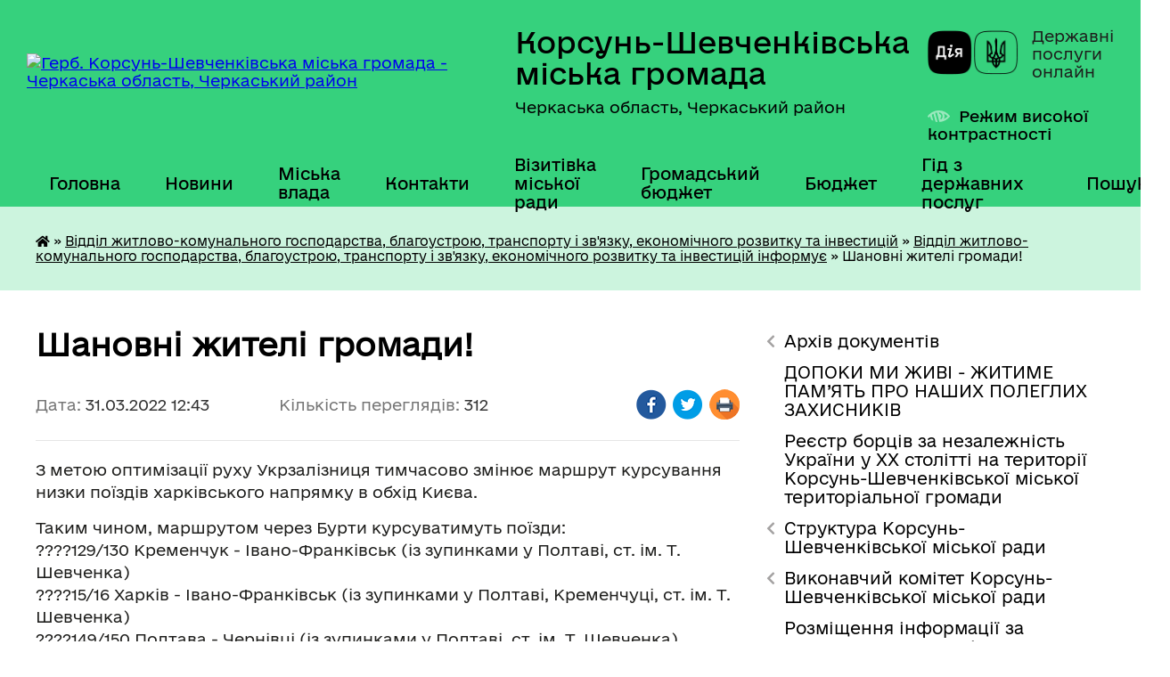

--- FILE ---
content_type: text/html; charset=UTF-8
request_url: https://korsun-miskrada.gov.ua/news/1648720017/
body_size: 17413
content:
<!DOCTYPE html>
<html lang="uk">
<head>
	<!--[if IE]><meta http-equiv="X-UA-Compatible" content="IE=edge"><![endif]-->
	<meta charset="utf-8">
	<meta name="viewport" content="width=device-width, initial-scale=1">
	<!--[if IE]><script>
		document.createElement('header');
		document.createElement('nav');
		document.createElement('main');
		document.createElement('section');
		document.createElement('article');
		document.createElement('aside');
		document.createElement('footer');
		document.createElement('figure');
		document.createElement('figcaption');
	</script><![endif]-->
	<title>Шановні жителі громади! | Корсунь-Шевченківська міська громада Черкаська область, Черкаський район</title>
	<meta name="description" content="З метою оптимізації руху Укрзалізниця тимчасово змінює маршрут курсування низки поїздів харківського напрямку в обхід Києва.. . Таким чином, маршрутом через Бурти курсуватимуть поїзди:. ????129/130 Кременчук - Івано-Франківськ (із зупинками">
	<meta name="keywords" content="Шановні, жителі, громади!, |, Корсунь-Шевченківська, міська, громада, Черкаська, область,, Черкаський, район">

	
		<meta property="og:image" content="https://rada.info/upload/users_files/33917227/37b97d327d45bca26a556cff208211fe.jpg">
	<meta property="og:image:width" content="1080">
	<meta property="og:image:height" content="473">
			<meta property="og:title" content="Шановні жителі громади!">
			<meta property="og:description" content="З метою оптимізації руху Укрзалізниця тимчасово змінює маршрут курсування низки поїздів харківського напрямку в обхід Києва.">
			<meta property="og:type" content="article">
	<meta property="og:url" content="https://korsun-miskrada.gov.ua/news/1648720017/">
		
		<link rel="apple-touch-icon" sizes="57x57" href="https://gromada.org.ua/apple-icon-57x57.png">
	<link rel="apple-touch-icon" sizes="60x60" href="https://gromada.org.ua/apple-icon-60x60.png">
	<link rel="apple-touch-icon" sizes="72x72" href="https://gromada.org.ua/apple-icon-72x72.png">
	<link rel="apple-touch-icon" sizes="76x76" href="https://gromada.org.ua/apple-icon-76x76.png">
	<link rel="apple-touch-icon" sizes="114x114" href="https://gromada.org.ua/apple-icon-114x114.png">
	<link rel="apple-touch-icon" sizes="120x120" href="https://gromada.org.ua/apple-icon-120x120.png">
	<link rel="apple-touch-icon" sizes="144x144" href="https://gromada.org.ua/apple-icon-144x144.png">
	<link rel="apple-touch-icon" sizes="152x152" href="https://gromada.org.ua/apple-icon-152x152.png">
	<link rel="apple-touch-icon" sizes="180x180" href="https://gromada.org.ua/apple-icon-180x180.png">
	<link rel="icon" type="image/png" sizes="192x192"  href="https://gromada.org.ua/android-icon-192x192.png">
	<link rel="icon" type="image/png" sizes="32x32" href="https://gromada.org.ua/favicon-32x32.png">
	<link rel="icon" type="image/png" sizes="96x96" href="https://gromada.org.ua/favicon-96x96.png">
	<link rel="icon" type="image/png" sizes="16x16" href="https://gromada.org.ua/favicon-16x16.png">
	<link rel="manifest" href="https://gromada.org.ua/manifest.json">
	<meta name="msapplication-TileColor" content="#ffffff">
	<meta name="msapplication-TileImage" content="https://gromada.org.ua/ms-icon-144x144.png">
	<meta name="theme-color" content="#ffffff">
	
	
		<meta name="robots" content="">
	
    	<link rel="stylesheet" href="https://cdnjs.cloudflare.com/ajax/libs/font-awesome/5.9.0/css/all.min.css" integrity="sha512-q3eWabyZPc1XTCmF+8/LuE1ozpg5xxn7iO89yfSOd5/oKvyqLngoNGsx8jq92Y8eXJ/IRxQbEC+FGSYxtk2oiw==" crossorigin="anonymous" referrerpolicy="no-referrer" />

    <link rel="preload" href="//gromada.org.ua/themes/diia/css/styles_vip.css?v=2.45" as="style">
	<link rel="stylesheet" href="//gromada.org.ua/themes/diia/css/styles_vip.css?v=2.45">
	
	<link rel="stylesheet" href="//gromada.org.ua/themes/diia/css/104224/theme_vip.css?v=1768893635">
		<!--[if lt IE 9]>
	<script src="https://oss.maxcdn.com/html5shiv/3.7.2/html5shiv.min.js"></script>
	<script src="https://oss.maxcdn.com/respond/1.4.2/respond.min.js"></script>
	<![endif]-->
	<!--[if gte IE 9]>
	<style type="text/css">
		.gradient { filter: none; }
	</style>
	<![endif]-->

</head>
<body class=" right">

	<a href="#top_menu" class="skip-link link" aria-label="Перейти до головного меню (Alt+1)" accesskey="1">Перейти до головного меню (Alt+1)</a>
	<a href="#left_menu" class="skip-link link" aria-label="Перейти до бічного меню (Alt+2)" accesskey="2">Перейти до бічного меню (Alt+2)</a>
    <a href="#main_content" class="skip-link link" aria-label="Перейти до головного вмісту (Alt+3)" accesskey="3">Перейти до текстового вмісту (Alt+3)</a>




			
	<div class="wrapper">
		<header>
			<div class="header_wrap">
				<div class="flex">					
					<div class="sitename">
						<div class="logo">
							<a href="https://korsun-miskrada.gov.ua/" id="logo" aria-hidden="true" tabindex="-1" class="form_2">
								<img src="https://rada.info/upload/users_files/33917227/gerb/20240426_151342-1.png" alt="Герб. Корсунь-Шевченківська міська громада - Черкаська область, Черкаський район">
							</a>
						</div>						
						<a href="https://korsun-miskrada.gov.ua/" class="title">
							<span class="slogan_1">Корсунь-Шевченківська міська громада</span>
							<span class="slogan_2">Черкаська область, Черкаський район</span>
						</a>
					</div>
					<div class="diia_logo_and_sitename">
						<div class="gov_ua_block">
							<a class="diia" href="https://diia.gov.ua/" target="_blank" rel="nofollow" title="Державні послуги онлайн"><img src="//gromada.org.ua/themes/diia/img/diia_logo.png" alt="Логотип Diia"></a>
							<span>Державні послуги<br>онлайн</span>
						</div>
												<div class="alt_link">
							<a href="#" rel="nofollow" aria-current="false" onclick="return set_special('b3cecf5b78c250668b72494a68d10a9c2180260d');">Режим високої контрастності</a>
						</div>
											</div>
				</div>				
				<section class="top_nav" aria-label="Головне меню">
					<nav class="main_menu" id="top_menu">
						<ul>
														<li class="">
								<a href="https://korsun-miskrada.gov.ua/main/"><span>Головна</span></a>
																							</li>
														<li class="">
								<a href="https://korsun-miskrada.gov.ua/news/"><span>Новини</span></a>
																							</li>
														<li class=" has-sub">
								<a href="https://korsun-miskrada.gov.ua/kerivnictvo-19-34-22-14-04-2019/"><span>Міська влада</span></a>
																<button role="button" onclick="return show_next_level(this);" aria-expanded="false" aria-label="Показати підменю"></button>
																								<ul>
																		<li>
										<a role="button" href="https://korsun-miskrada.gov.ua/miskij-golova-19-35-30-14-04-2019/">Міський голова</a>
																													</li>
																		<li>
										<a role="button" href="https://korsun-miskrada.gov.ua/sekretar-miskoi-radi-19-35-47-14-04-2019/">Секретар міської ради</a>
																													</li>
																		<li>
										<a role="button" href="https://korsun-miskrada.gov.ua/zastupnik-miskogo-golovi-19-36-55-14-04-2019/">Заступники міського голови</a>
																													</li>
																		<li>
										<a role="button" href="https://korsun-miskrada.gov.ua/kerujucha-spravami-vikonkomu-19-38-28-14-04-2019/">Керуючий справами виконкому</a>
																													</li>
																		<li>
										<a role="button" href="https://korsun-miskrada.gov.ua/vikonavchij-komitet-17-57-25-14-04-2019/">Виконавчий комітет</a>
																													</li>
																		<li class="has-sub">
										<a role="button" href="https://korsun-miskrada.gov.ua/deputatskij-korpus-7go-sklikannya-18-30-43-14-04-2019/">Депутатський корпус 8-го скликання</a>
																				<button onclick="return show_next_level(this);" aria-expanded="false" aria-label="Показати підменю"></button>
																														<ul>
																						<li>
												<a href="https://korsun-miskrada.gov.ua/pomichniki-deputativ-16-54-56-22-05-2024/">Помічники депутатів</a>
											</li>
																																</ul>
																			</li>
																		<li class="has-sub">
										<a role="button" href="https://korsun-miskrada.gov.ua/doshkilni-navchalni-zakladi-mista-19-49-47-14-04-2019/">Дошкільні навчальні заклади міста</a>
																				<button onclick="return show_next_level(this);" aria-expanded="false" aria-label="Показати підменю"></button>
																														<ul>
																						<li>
												<a href="https://korsun-miskrada.gov.ua/dnz-sonechko-16-05-55-16-04-2019/">ДНЗ “Сонечко”</a>
											</li>
																						<li>
												<a href="https://korsun-miskrada.gov.ua/dnz-svitlyachok-16-06-07-16-04-2019/">ДНЗ “Світлячок”</a>
											</li>
																						<li>
												<a href="https://korsun-miskrada.gov.ua/dnz-zirochka-16-06-20-16-04-2019/">ДНЗ “Зірочка”</a>
											</li>
																						<li>
												<a href="https://korsun-miskrada.gov.ua/dnz-druzhba-16-06-35-16-04-2019/">ДНЗ “Дружба”</a>
											</li>
																																</ul>
																			</li>
																		<li class="has-sub">
										<a role="button" href="https://korsun-miskrada.gov.ua/komunalni-pidpryyemstva-mista-23-24-57-29-05-2020/">Комунальні підприємства міста</a>
																				<button onclick="return show_next_level(this);" aria-expanded="false" aria-label="Показати підменю"></button>
																														<ul>
																						<li>
												<a href="https://korsun-miskrada.gov.ua/kp-vzh-reu-23-23-32-29-05-2020/">КП “ВЖ РЕУ”</a>
											</li>
																						<li>
												<a href="https://korsun-miskrada.gov.ua/kp-vodokanal-23-26-23-29-05-2020/">КП “Водоканал”</a>
											</li>
																						<li>
												<a href="https://korsun-miskrada.gov.ua/kp-teplomerezha-23-28-28-29-05-2020/">КП “Тепломережа”</a>
											</li>
																																</ul>
																			</li>
																		<li>
										<a role="button" href="https://korsun-miskrada.gov.ua/zviti-postijnih-komisij-korsunshevchenkivskoi-miskoi-radi-08-22-13-17-02-2023/">Звіти постійних комісій Корсунь-Шевченківської міської ради</a>
																													</li>
																		<li>
										<a role="button" href="https://korsun-miskrada.gov.ua/postijni-komisii-korsunshevchenkivskoi-miskoi-radi-15-45-16-18-08-2022/">Постійні комісії Корсунь-Шевченківської міської ради</a>
																													</li>
																		<li>
										<a role="button" href="https://korsun-miskrada.gov.ua/deputatski-grupi-ta-frakcii-korsunshevchenkivskoi-miskoi-radi-8-sklikannya-16-10-58-18-08-2022/">Депутатські групи та фракції  Корсунь-Шевченківської міської ради 8 скликання</a>
																													</li>
																										</ul>
															</li>
														<li class="">
								<a href="https://korsun-miskrada.gov.ua/feedback/"><span>Контакти</span></a>
																							</li>
														<li class=" has-sub">
								<a href="https://korsun-miskrada.gov.ua/vizytivka-miskoyi-rady-1563968118/"><span>Візитівка міської ради</span></a>
																<button role="button" onclick="return show_next_level(this);" aria-expanded="false" aria-label="Показати підменю"></button>
																								<ul>
																		<li>
										<a role="button" href="https://korsun-miskrada.gov.ua/mkorsunshevchenkivskyy-22-55-51-29-05-2020/">м.Корсунь-Шевченківський</a>
																													</li>
																		<li>
										<a role="button" href="https://korsun-miskrada.gov.ua/symvolika-mista-22-59-53-29-05-2020/">Символіка міста</a>
																													</li>
																		<li>
										<a role="button" href="https://korsun-miskrada.gov.ua/transport-mista-22-57-29-29-05-2020/">Транспорт міста</a>
																													</li>
																										</ul>
															</li>
														<li class=" has-sub">
								<a href="https://korsun-miskrada.gov.ua/hromadskyy-byudzhet-11-48-14-31-01-2020/"><span>Громадський бюджет</span></a>
																<button role="button" onclick="return show_next_level(this);" aria-expanded="false" aria-label="Показати підменю"></button>
																								<ul>
																		<li>
										<a role="button" href="https://korsun-miskrada.gov.ua/proekty-11-31-18-27-02-2020/">Проекти</a>
																													</li>
																		<li>
										<a role="button" href="https://korsun-miskrada.gov.ua/polozhennya-pro-hromadskyy-byudzhet-11-09-01-10-06-2020/">Положення про громадський бюджет</a>
																													</li>
																		<li>
										<a role="button" href="https://korsun-miskrada.gov.ua/prohrama-pro-hromadskyy-byudzhet-11-09-30-10-06-2020/">Програма про громадський бюджет</a>
																													</li>
																										</ul>
															</li>
														<li class="">
								<a href="https://korsun-miskrada.gov.ua/bjudzhet-15-14-10-16-04-2021/"><span>Бюджет</span></a>
																							</li>
														<li class="">
								<a href="https://korsun-miskrada.gov.ua/gid-z-derzhavnih-poslug-13-57-49-29-10-2021/"><span>Гід з державних послуг</span></a>
																							</li>
																				</ul>
					</nav>
					&nbsp;
					<button class="menu-button" id="open-button"><i class="fas fa-bars"></i> Меню сайту</button>
					<a href="https://korsun-miskrada.gov.ua/search/" rel="nofollow" class="search_button" title="Перейти на сторінку пошуку">Пошук</a>
				</section>
				
			</div>
		</header>
				
		<nav class="bread_crumbs" aria-label="Навігаційний ланцюжок">
		<div  xmlns:v="http://rdf.data-vocabulary.org/#"><a href="https://korsun-miskrada.gov.ua/" title="Головна сторінка"><i class="fas fa-home"></i></a> &raquo; <a href="https://korsun-miskrada.gov.ua/viddil-mistobuduvannya-arhitekturi-budivnictva-zhitlovokomunalnogo-gospodarstva-12-04-00-20-09-2021/">Відділ житлово-комунального господарства, благоустрою, транспорту і зв'язку, економічного розвитку та інвестицій</a> &raquo; <a href="https://korsun-miskrada.gov.ua/viddil-mistobuduvannya-budivnictva-zhitlovokomunalnogo-gospodarstva-ekonomichnogo-rozvitku-ta-investicij-informue-08-41-23-23-12-2021/" aria-current="page">Відділ житлово-комунального господарства, благоустрою, транспорту і зв'язку, економічного розвитку та інвестицій інформує</a>  &raquo; <span aria-current="page">Шановні жителі громади!</span></div>
	</nav>
	
	<section class="center_block">
		<div class="row">
			<div class="grid-30 fr">
				<aside>
				
										
					<nav class="sidebar_menu" id="left_menu" aria-label="Бічне меню">
						<ul>
														<li class=" has-sub">
								<a href="https://korsun-miskrada.gov.ua/docs/"><span>Архів документів</span></a>
																<button role="button" onclick="return show_next_level(this);" aria-expanded="false" aria-label="Показати підменю"></button>
																								<ul>
																		<li class="">
										<a href="https://korsun-miskrada.gov.ua/proekti-rishen-sesij-11-38-33-05-02-2024/"><span>Проекти рішень сесій</span></a>
																													</li>
																		<li class="">
										<a href="https://korsun-miskrada.gov.ua/arkhiv-2017-19-41-35-17-03-2020/"><span>2017 рік</span></a>
																													</li>
																		<li class="">
										<a href="https://korsun-miskrada.gov.ua/arkhiv-vykonkom-2017-rik-19-29-52-17-03-2020/"><span>2018 рік</span></a>
																													</li>
																		<li class="">
										<a href="https://korsun-miskrada.gov.ua/arkhiv-2019-15-30-31-27-10-2020/"><span>2019 рік</span></a>
																													</li>
																		<li class="">
										<a href="https://korsun-miskrada.gov.ua/2020-rik-01-08-10-28-11-2020/"><span>2020 рік</span></a>
																													</li>
																		<li class=" has-sub">
										<a href="https://korsun-miskrada.gov.ua/2021-rik-20-21-59-17-03-2021/"><span>2021 рік</span></a>
																				<button role="button" onclick="return show_next_level(this);" aria-expanded="false" aria-label="Показати підменю"></button>
																														<ul>
																						<li><a href="https://korsun-miskrada.gov.ua/sesii-2021-rik-20-22-42-17-03-2021/"><span>Сесії 2021 рік</span></a></li>
																						<li><a href="https://korsun-miskrada.gov.ua/vikonkomi-2021-rik-20-23-25-17-03-2021/"><span>Виконкоми 2021 рік</span></a></li>
																																</ul>
																			</li>
																										</ul>
															</li>
														<li class="">
								<a href="https://korsun-miskrada.gov.ua/dopoki-mi-zhivi-zhitime-pam’yat-pro-nashih-poleglih-zahisnikiv-11-42-31-23-03-2023/"><span>ДОПОКИ МИ ЖИВІ - ЖИТИМЕ ПАМ’ЯТЬ ПРО НАШИХ ПОЛЕГЛИХ ЗАХИСНИКІВ</span></a>
																							</li>
														<li class="">
								<a href="https://korsun-miskrada.gov.ua/borci-za-nezalezhnist-ukraini-u-hh-stolitti-na-teritorii-korsunshevchenkivskoi-miskoi-teritorialnoi-gromadi-14-39-58-29-08-2023/"><span>Реєстр борців за незалежність України у ХХ столітті на території Корсунь-Шевченківської міської територіальної громади</span></a>
																							</li>
														<li class=" has-sub">
								<a href="https://korsun-miskrada.gov.ua/struktura-korsunshevchenkivskoi-miskoi-radi-14-13-05-28-08-2025/"><span>Структура Корсунь-Шевченківської міської ради</span></a>
																<button role="button" onclick="return show_next_level(this);" aria-expanded="false" aria-label="Показати підменю"></button>
																								<ul>
																		<li class="">
										<a href="https://korsun-miskrada.gov.ua/strukturni-pidrozdili-korsunshevchenkivskoi-miskoi-radi-yaki-majut-status-juridichnih-osib-publichnogo-prava-14-15-04-28-08-2025/"><span>СТРУКТУРНІ ПІДРОЗДІЛИ  Корсунь-Шевченківської міської ради, які мають статус юридичних осіб публічного права</span></a>
																													</li>
																		<li class="">
										<a href="https://korsun-miskrada.gov.ua/strukturni-pidrozdili-vikonavchogo-komitetu-korsunshevchenkivskoi-miskoi-radi-yaki-ne-majut-statusu-juridichnih-osib-publichnogo-prava-14-15-27-28-08-2025/"><span>СТРУКТУРНІ ПІДРОЗДІЛИ виконавчого комітету  Корсунь-Шевченківської міської ради,  які не мають статусу юридичних осіб публічного права</span></a>
																													</li>
																										</ul>
															</li>
														<li class=" has-sub">
								<a href="https://korsun-miskrada.gov.ua/vikonavchij-komitet-korsunshevchenkivskoi-miskoi-radi-15-06-08-28-05-2021/"><span>Виконавчий комітет Корсунь-Шевченківської міської ради</span></a>
																<button role="button" onclick="return show_next_level(this);" aria-expanded="false" aria-label="Показати підменю"></button>
																								<ul>
																		<li class="">
										<a href="https://korsun-miskrada.gov.ua/bjudzhetnij-zapit-15-10-13-28-05-2021/"><span>Бюджетний запит</span></a>
																													</li>
																		<li class="">
										<a href="https://korsun-miskrada.gov.ua/pasporta-15-10-37-28-05-2021/"><span>Паспорта</span></a>
																													</li>
																										</ul>
															</li>
														<li class="">
								<a href="https://korsun-miskrada.gov.ua/rozmischennya-informacii-za-zvernennyam-deputativ-12-24-40-21-03-2025/"><span>Розміщення інформації за зверненням депутатів</span></a>
																							</li>
														<li class=" has-sub">
								<a href="https://korsun-miskrada.gov.ua/viddil-arhitekturi-mistobuduvannya-ta-budivnictva-16-07-19-07-11-2023/"><span>Відділ архітектури, містобудування та будівництва</span></a>
																<button role="button" onclick="return show_next_level(this);" aria-expanded="false" aria-label="Показати підменю"></button>
																								<ul>
																		<li class="">
										<a href="https://korsun-miskrada.gov.ua/osnovni-zavdannya-viddilu-16-22-29-07-11-2023/"><span>Основні  завдання відділу</span></a>
																													</li>
																		<li class="">
										<a href="https://korsun-miskrada.gov.ua/struktura-16-23-01-07-11-2023/"><span>Персональний склад відділу</span></a>
																													</li>
																		<li class="">
										<a href="https://korsun-miskrada.gov.ua/grafik-roboti-16-23-29-07-11-2023/"><span>Графік роботи</span></a>
																													</li>
																		<li class="">
										<a href="https://korsun-miskrada.gov.ua/viddil-arhitekturi-mistobuduvannya-ta-budivnictva-informue-16-23-55-07-11-2023/"><span>Відділ архітектури, містобудування та будівництва інформує</span></a>
																													</li>
																		<li class=" has-sub">
										<a href="https://korsun-miskrada.gov.ua/mistobuduvannya-11-45-50-09-08-2023/"><span>Містобудування</span></a>
																				<button role="button" onclick="return show_next_level(this);" aria-expanded="false" aria-label="Показати підменю"></button>
																														<ul>
																						<li><a href="https://korsun-miskrada.gov.ua/kompleksnij-plan-prostorovogo-rozvitku-teritorij-korsunshevchenkivskoi-teritorialnoi-gromadi-08-08-13-19-01-2024/"><span>Комплексний план просторового розвитку території Корсунь-Шевченківської територіальної громади</span></a></li>
																						<li><a href="https://korsun-miskrada.gov.ua/detalnij-plan-teritorii-chastini-teritorii-tov-korsunshevchenkivska-shvejna-fabrika-15-58-08-23-09-2024/"><span>ДЕТАЛЬНІ ПЛАНИ ТЕРИТОРІЇ</span></a></li>
																						<li><a href="https://korsun-miskrada.gov.ua/detalnij-planteritorii-pid-rekonstrukciju-kompleksu-budivel-ta-sporud-v-svinokompleks-za-mezhami-sela-samoridnya-14-52-43-16-08-2024/"><span>Детальний план-території під реконструкцію комплексу будівель та споруд в свинокомплекс за межами села Саморідня</span></a></li>
																						<li><a href="https://korsun-miskrada.gov.ua/detalnij-plan-teritorii-chastini-teritorii-za-mezhami-naselenogo-punktu--m-korsunshevchenkivskij-korsunshevchenkivskoi-miskoi-teritorialnoi--15-43-47-17-04-2024/"><span>ДЕТАЛЬНИЙ ПЛАН ТЕРИТОРІЇ НФС «СІВАЧ»</span></a></li>
																						<li><a href="https://korsun-miskrada.gov.ua/seo-14-31-37-25-07-2024/"><span>СЕО</span></a></li>
																						<li><a href="https://korsun-miskrada.gov.ua/detalnij-plan-teritorii-dlya-budivnictva-vel-11-07-25-03-06-2024/"><span>Детальний план території для будівництва ВЕС</span></a></li>
																																</ul>
																			</li>
																		<li class="">
										<a href="https://korsun-miskrada.gov.ua/reestr-mistobudivnih-umov-ta-obmezhen-16-42-14-23-12-2024/"><span>Реєстр містобудівних умов та обмежень</span></a>
																													</li>
																										</ul>
															</li>
														<li class="active has-sub">
								<a href="https://korsun-miskrada.gov.ua/viddil-mistobuduvannya-arhitekturi-budivnictva-zhitlovokomunalnogo-gospodarstva-12-04-00-20-09-2021/"><span>Відділ житлово-комунального господарства, благоустрою, транспорту і зв'язку, економічного розвитку та інвестицій</span></a>
																<button role="button" onclick="return show_next_level(this);" aria-expanded="false" aria-label="Показати підменю"></button>
																								<ul>
																		<li class="">
										<a href="https://korsun-miskrada.gov.ua/grafik-roboti-12-08-56-20-09-2021/"><span>Графік роботи</span></a>
																													</li>
																		<li class="">
										<a href="https://korsun-miskrada.gov.ua/struktura-08-40-06-23-12-2021/"><span>Персональний склад відділу</span></a>
																													</li>
																		<li class="">
										<a href="https://korsun-miskrada.gov.ua/osnovni-zavdannya-viddilu-08-40-25-23-12-2021/"><span>Основні завдання відділу</span></a>
																													</li>
																		<li class="active">
										<a href="https://korsun-miskrada.gov.ua/viddil-mistobuduvannya-budivnictva-zhitlovokomunalnogo-gospodarstva-ekonomichnogo-rozvitku-ta-investicij-informue-08-41-23-23-12-2021/" aria-current="page"><span>Відділ житлово-комунального господарства, благоустрою, транспорту і зв'язку, економічного розвитку та інвестицій інформує</span></a>
																													</li>
																		<li class="">
										<a href="https://korsun-miskrada.gov.ua/programa-ekonomichnogo-ta-socialnogo-rozvitku-gromadi-14-38-04-23-10-2024/"><span>Програма економічного та соціального розвитку громади на 2025 рік</span></a>
																													</li>
																		<li class="">
										<a href="https://korsun-miskrada.gov.ua/programa-ekonomichnogo-ta-socialnogo-rozvitku-gromadi-na-2026-rik-14-12-51-31-10-2025/"><span>Програма економічного та соціального розвитку громади на 2026 рік</span></a>
																													</li>
																		<li class="">
										<a href="https://korsun-miskrada.gov.ua/strategiya-rozvitku-korsunshevchenkivskoi-miskoi-teritorialnoi-gromadi-na-20252027-roki-14-51-13-02-05-2025/"><span>Стратегія розвитку Корсунь-Шевченківської міської територіальної громади на 2025-2027 роки</span></a>
																													</li>
																										</ul>
															</li>
														<li class=" has-sub">
								<a href="https://korsun-miskrada.gov.ua/viddil-z-pitan-zemelnih-vidnosin-16-44-01-07-11-2023/"><span>Відділ з питань земельних відносин</span></a>
																<button role="button" onclick="return show_next_level(this);" aria-expanded="false" aria-label="Показати підменю"></button>
																								<ul>
																		<li class="">
										<a href="https://korsun-miskrada.gov.ua/osnovni-zavdannya-viddilu-16-46-19-07-11-2023/"><span>Основні завдання відділу</span></a>
																													</li>
																		<li class="">
										<a href="https://korsun-miskrada.gov.ua/struktura-16-46-53-07-11-2023/"><span>Персональний склад відділу</span></a>
																													</li>
																		<li class="">
										<a href="https://korsun-miskrada.gov.ua/grafik-roboti-16-47-10-07-11-2023/"><span>Графік роботи</span></a>
																													</li>
																		<li class="">
										<a href="https://korsun-miskrada.gov.ua/viddil-z-pitan-zemelnih-vidnosin-informue-16-47-46-07-11-2023/"><span>Відділ з питань земельних відносин інформує</span></a>
																													</li>
																										</ul>
															</li>
														<li class=" has-sub">
								<a href="https://korsun-miskrada.gov.ua/viddil-z-pitan-zemelnih-vidnosin-12-25-20-20-09-2021/"><span>Відділ з питань екології та охорони довкілля</span></a>
																<button role="button" onclick="return show_next_level(this);" aria-expanded="false" aria-label="Показати підменю"></button>
																								<ul>
																		<li class="">
										<a href="https://korsun-miskrada.gov.ua/struktura-16-50-06-27-09-2021/"><span>Персональний склад відділу</span></a>
																													</li>
																		<li class="">
										<a href="https://korsun-miskrada.gov.ua/osnovni-zavdannya-viddilu-16-50-29-27-09-2021/"><span>Основні завдання відділу</span></a>
																													</li>
																		<li class="">
										<a href="https://korsun-miskrada.gov.ua/viddil-z-pitan-zemelnih-vidnosin-16-51-37-27-09-2021/"><span>Відділ з питань екології та охорони довкілля інформує</span></a>
																													</li>
																		<li class="">
										<a href="https://korsun-miskrada.gov.ua/grafik-roboti-16-46-46-20-09-2021/"><span>Графік роботи</span></a>
																													</li>
																		<li class="">
										<a href="https://korsun-miskrada.gov.ua/blagoustrij-10-29-38-20-03-2024/"><span>Правила благоустрою</span></a>
																													</li>
																		<li class="">
										<a href="https://korsun-miskrada.gov.ua/obrobitok-posiviv-16-08-45-28-03-2024/"><span>Обробіток посівів</span></a>
																													</li>
																		<li class="">
										<a href="https://korsun-miskrada.gov.ua/pravila-utrimannya-tvarin-09-42-54-13-12-2024/"><span>Правила утримання тварин</span></a>
																													</li>
																										</ul>
															</li>
														<li class=" has-sub">
								<a href="https://korsun-miskrada.gov.ua/centr-nadannya-administrativnih-poslug-16-57-46-03-12-2020/"><span>ЦНАП</span></a>
																<button role="button" onclick="return show_next_level(this);" aria-expanded="false" aria-label="Показати підменю"></button>
																								<ul>
																		<li class="">
										<a href="https://korsun-miskrada.gov.ua/grafik-roboti-17-00-24-03-12-2020/"><span>Положення</span></a>
																													</li>
																		<li class="">
										<a href="https://korsun-miskrada.gov.ua/kontakti-17-00-53-03-12-2020/"><span>Регламент</span></a>
																													</li>
																		<li class="">
										<a href="https://korsun-miskrada.gov.ua/dokumentaciya-17-01-26-03-12-2020/"><span>Персональний склад відділу</span></a>
																													</li>
																		<li class="">
										<a href="https://korsun-miskrada.gov.ua/grafik-roboti-14-36-19-12-01-2021/"><span>Графік роботи</span></a>
																													</li>
																		<li class="">
										<a href="https://korsun-miskrada.gov.ua/perelik-administrativnih-poslug-informacijni-ta-tehnologichni-kartki-15-10-05-09-02-2021/"><span>Перелік адміністративних послуг</span></a>
																													</li>
																		<li class="">
										<a href="https://korsun-miskrada.gov.ua/cnap-informue-11-28-05-13-09-2021/"><span>ЦНАП інформує</span></a>
																													</li>
																		<li class="">
										<a href="https://korsun-miskrada.gov.ua/edine-vikno-veterana-12-12-46-18-12-2024/"><span>Єдине вікно ветерана</span></a>
																													</li>
																		<li class="">
										<a href="https://korsun-miskrada.gov.ua/mobilnij-administrator-08-53-06-01-04-2025/"><span>МОБІЛЬНИЙ АДМІНІСТРАТОР</span></a>
																													</li>
																										</ul>
															</li>
														<li class=" has-sub">
								<a href="https://korsun-miskrada.gov.ua/sluzhba-u-spravah-ditej-12-33-43-20-09-2021/"><span>Служба у справах дітей</span></a>
																<button role="button" onclick="return show_next_level(this);" aria-expanded="false" aria-label="Показати підменю"></button>
																								<ul>
																		<li class="">
										<a href="https://korsun-miskrada.gov.ua/grafik-roboti-12-28-15-27-09-2021/"><span>Графік роботи</span></a>
																													</li>
																		<li class="">
										<a href="https://korsun-miskrada.gov.ua/struktura-12-30-46-27-09-2021/"><span>Персональний склад відділу</span></a>
																													</li>
																		<li class="">
										<a href="https://korsun-miskrada.gov.ua/sluzhba-u-spravah-ditej-informue-12-43-38-27-09-2021/"><span>Служба у справах дітей інформує</span></a>
																													</li>
																		<li class="">
										<a href="https://korsun-miskrada.gov.ua/osnovni-zavdannya-sluzhbi-u-spravah-ditej-12-52-48-27-09-2021/"><span>Основні завдання Служби у справах дітей</span></a>
																													</li>
																										</ul>
															</li>
														<li class=" has-sub">
								<a href="https://korsun-miskrada.gov.ua/sektor-mobilizacijnoi-roboti-ta-civilnogo-zahistu-08-30-00-14-04-2023/"><span>Відділ цивільного захисту, мобілізаційної роботи та роботи з правоохоронними органами</span></a>
																<button role="button" onclick="return show_next_level(this);" aria-expanded="false" aria-label="Показати підменю"></button>
																								<ul>
																		<li class="">
										<a href="https://korsun-miskrada.gov.ua/sektor-mobilizacijnoi-roboti-ta-civilnogo-zahistu-informue-15-36-16-30-06-2023/"><span>Відділ цивільного захисту, мобілізаційної роботи та роботи з правоохоронними органами інформує</span></a>
																													</li>
																		<li class="">
										<a href="https://korsun-miskrada.gov.ua/struktura-08-31-24-14-04-2023/"><span>Персональний склад відділу</span></a>
																													</li>
																		<li class="">
										<a href="https://korsun-miskrada.gov.ua/grafik-roboti-08-32-35-14-04-2023/"><span>Графік роботи</span></a>
																													</li>
																										</ul>
															</li>
														<li class=" has-sub">
								<a href="https://korsun-miskrada.gov.ua/finansovij-viddil-15-13-50-16-04-2021/"><span>Фінансовий відділ</span></a>
																<button role="button" onclick="return show_next_level(this);" aria-expanded="false" aria-label="Показати підменю"></button>
																								<ul>
																		<li class="">
										<a href="https://korsun-miskrada.gov.ua/bjudzhetni-zapiti-11-32-28-14-04-2022/"><span>Бюджетні запити</span></a>
																													</li>
																		<li class="">
										<a href="https://korsun-miskrada.gov.ua/pasport-bjudzhetnoi-programi-11-35-25-14-04-2022/"><span>Паспорт</span></a>
																													</li>
																		<li class="">
										<a href="https://korsun-miskrada.gov.ua/zvit-pro-vikonannya-paspora-11-37-02-14-04-2022/"><span>Звіт про виконання паспорта</span></a>
																													</li>
																		<li class="">
										<a href="https://korsun-miskrada.gov.ua/grafik-roboti-08-32-36-02-09-2022/"><span>Графік роботи</span></a>
																													</li>
																		<li class="">
										<a href="https://korsun-miskrada.gov.ua/struktura-08-42-18-02-09-2022/"><span>Персональний склад відділу</span></a>
																													</li>
																		<li class="">
										<a href="https://korsun-miskrada.gov.ua/plozhennya-pro-finansovij-viddil-08-45-07-02-09-2022/"><span>Положення про фінансовий відділ</span></a>
																													</li>
																		<li class="">
										<a href="https://korsun-miskrada.gov.ua/rezultati-ocinki-efektivnosti-bjudzhetnih-program-15-02-17-18-03-2025/"><span>Результати оцінки ефективності бюджетних програм</span></a>
																													</li>
																										</ul>
															</li>
														<li class="">
								<a href="https://korsun-miskrada.gov.ua/viddil-osviti-molodi-ta-sportu-12-42-02-20-09-2021/"><span>Відділ освіти, молоді та спорту</span></a>
																							</li>
														<li class=" has-sub">
								<a href="https://korsun-miskrada.gov.ua/viddil-kulturi-ta-turizmu-15-11-59-16-04-2021/"><span>Відділ культури та туризму</span></a>
																<button role="button" onclick="return show_next_level(this);" aria-expanded="false" aria-label="Показати підменю"></button>
																								<ul>
																		<li class="">
										<a href="https://korsun-miskrada.gov.ua/grafik-roboti-10-54-15-28-09-2021/"><span>Графік роботи</span></a>
																													</li>
																		<li class="">
										<a href="https://korsun-miskrada.gov.ua/struktura-10-54-31-28-09-2021/"><span>Персональний склад відділу</span></a>
																													</li>
																		<li class="">
										<a href="https://korsun-miskrada.gov.ua/osnovni-zavdannya-viddilu-10-55-00-28-09-2021/"><span>Основні завдання відділу</span></a>
																													</li>
																		<li class="">
										<a href="https://korsun-miskrada.gov.ua/viddil-kilturi-ta-turizmu-informue-10-55-53-28-09-2021/"><span>Відділ кільтури та туризму інформує</span></a>
																													</li>
																										</ul>
															</li>
														<li class=" has-sub">
								<a href="https://korsun-miskrada.gov.ua/viddil-socialnogo-zahistu-15-13-25-16-04-2021/"><span>Відділ соціального захисту населення</span></a>
																<button role="button" onclick="return show_next_level(this);" aria-expanded="false" aria-label="Показати підменю"></button>
																								<ul>
																		<li class="">
										<a href="https://korsun-miskrada.gov.ua/polozhennya-09-24-40-11-05-2021/"><span>Положення</span></a>
																													</li>
																		<li class="">
										<a href="https://korsun-miskrada.gov.ua/struktura-viddilu-09-26-03-11-05-2021/"><span>Персональний склад відділу</span></a>
																													</li>
																		<li class="">
										<a href="https://korsun-miskrada.gov.ua/grafik-roboti-09-27-30-11-05-2021/"><span>Графік роботи</span></a>
																													</li>
																		<li class="">
										<a href="https://korsun-miskrada.gov.ua/pasporta-09-28-27-11-05-2021/"><span>Паспорта</span></a>
																													</li>
																		<li class="">
										<a href="https://korsun-miskrada.gov.ua/socialnij-zahist-informue-11-30-40-13-09-2021/"><span>Соціальний захист населення інформує</span></a>
																													</li>
																		<li class="">
										<a href="https://korsun-miskrada.gov.ua/bjudzhetna-zvitnist-14-23-56-18-03-2024/"><span>Бюджетна звітність</span></a>
																													</li>
																										</ul>
															</li>
														<li class=" has-sub">
								<a href="https://korsun-miskrada.gov.ua/komunalni-pidpriemstva-mista-18-04-16-14-04-2019/"><span>Комунальні підприємства міста</span></a>
																<button role="button" onclick="return show_next_level(this);" aria-expanded="false" aria-label="Показати підменю"></button>
																								<ul>
																		<li class=" has-sub">
										<a href="https://korsun-miskrada.gov.ua/​kp-vzh-reu-18-06-54-14-04-2019/"><span>​КП “ВЖ РЕУ”</span></a>
																				<button role="button" onclick="return show_next_level(this);" aria-expanded="false" aria-label="Показати підменю"></button>
																														<ul>
																						<li><a href="https://korsun-miskrada.gov.ua/kerivnyctvo-15-04-19-03-02-2020/"><span>Керівництво</span></a></li>
																						<li><a href="https://korsun-miskrada.gov.ua/ustanovchi-rozporyadchi-normatyvni-dokumenty-15-14-29-03-02-2020/"><span>Установчі, розпорядчі, нормативні документи</span></a></li>
																						<li><a href="https://korsun-miskrada.gov.ua/zvitnist-14-21-16-14-02-2020/"><span>Звітність</span></a></li>
																						<li><a href="https://korsun-miskrada.gov.ua/kp-vzhreu-14-17-27-31-01-2020/"><span>КП "ВЖ РЕУ" Інформує</span></a></li>
																																</ul>
																			</li>
																		<li class=" has-sub">
										<a href="https://korsun-miskrada.gov.ua/kp-vodokanal-18-06-13-14-04-2019/"><span>КП “Водоканал”</span></a>
																				<button role="button" onclick="return show_next_level(this);" aria-expanded="false" aria-label="Показати підменю"></button>
																														<ul>
																						<li><a href="https://korsun-miskrada.gov.ua/kerivnyctvo-14-31-09-14-02-2020/"><span>Керівництво</span></a></li>
																						<li><a href="https://korsun-miskrada.gov.ua/ustanovchi-rozporyadchi-normatyvni-dokumenty-14-34-17-14-02-2020/"><span>Установчі, розпорядчі, нормативні документи</span></a></li>
																						<li><a href="https://korsun-miskrada.gov.ua/zvitnist-14-37-07-14-02-2020/"><span>Звітність</span></a></li>
																						<li><a href="https://korsun-miskrada.gov.ua/kp-vodokanal-14-19-14-31-01-2020/"><span>КП Водоканал інформує</span></a></li>
																																</ul>
																			</li>
																		<li class=" has-sub">
										<a href="https://korsun-miskrada.gov.ua/kp-teplomerezha-18-05-31-14-04-2019/"><span>КП “Тепломережа”</span></a>
																				<button role="button" onclick="return show_next_level(this);" aria-expanded="false" aria-label="Показати підменю"></button>
																														<ul>
																						<li><a href="https://korsun-miskrada.gov.ua/kerivnyctvo-14-21-09-31-01-2020/"><span>Керівництво</span></a></li>
																						<li><a href="https://korsun-miskrada.gov.ua/ustanovchi-rozporyadchi-normatyvni-dokumenty-14-28-12-31-01-2020/"><span>Установчі, розпорядчі, нормативні документи</span></a></li>
																						<li><a href="https://korsun-miskrada.gov.ua/zvitnist-14-38-19-31-01-2020/"><span>Звітність</span></a></li>
																						<li><a href="https://korsun-miskrada.gov.ua/kp-teplomerezha-14-18-44-31-01-2020/"><span>КП "Тепломережа" інформує</span></a></li>
																						<li><a href="https://korsun-miskrada.gov.ua/tarifi-14-13-24-15-12-2021/"><span>ТАРИФИ</span></a></li>
																						<li><a href="https://korsun-miskrada.gov.ua/normi-spozhivannya-14-27-31-15-12-2021/"><span>НОРМИ СПОЖИВАННЯ</span></a></li>
																						<li><a href="https://korsun-miskrada.gov.ua/abonentska-plata-14-32-10-15-12-2021/"><span>АБОНЕНТСЬКА ПЛАТА</span></a></li>
																						<li><a href="https://korsun-miskrada.gov.ua/pererahunki-14-36-50-15-12-2021/"><span>ПЕРЕРАХУНКИ</span></a></li>
																																</ul>
																			</li>
																		<li class="">
										<a href="https://korsun-miskrada.gov.ua/kp-teleradioorganizaciya-na-hvili-korsuna-11-17-42-19-01-2023/"><span>КП ''Телерадіоорганізація ''На хвилі Корсуня''</span></a>
																													</li>
																										</ul>
															</li>
														<li class="">
								<a href="https://korsun-miskrada.gov.ua/materiali-komisii-z-pitan-rozpodilu-publichnih-investicij-16-29-50-29-10-2025/"><span>Матеріали комісії з питань розподілу публічних інвестицій</span></a>
																							</li>
														<li class="">
								<a href="https://korsun-miskrada.gov.ua/informaciya-pro-derzhavnu-programu-kompensacii-za-poshkodzhene-ta-znischene-zhitlo-evidnovlennya-08-37-35-15-08-2025/"><span>Інформація про державну програму компенсації за пошкоджене та знищене житло “єВідновлення”.</span></a>
																							</li>
														<li class=" has-sub">
								<a href="https://korsun-miskrada.gov.ua/spivrobitnictvo-gromad-16-07-11-22-07-2025/"><span>Співробітництво громад</span></a>
																<button role="button" onclick="return show_next_level(this);" aria-expanded="false" aria-label="Показати підменю"></button>
																								<ul>
																		<li class="">
										<a href="https://korsun-miskrada.gov.ua/gromadske-obgovorennya-10-56-52-16-12-2024/"><span>Громадське обговорення</span></a>
																													</li>
																		<li class="">
										<a href="https://korsun-miskrada.gov.ua/zasidannya-komisij-16-10-56-22-07-2025/"><span>Засідання комісій</span></a>
																													</li>
																		<li class="">
										<a href="https://korsun-miskrada.gov.ua/protokoli-komisij-16-12-49-22-07-2025/"><span>Протоколи комісій</span></a>
																													</li>
																		<li class="">
										<a href="https://korsun-miskrada.gov.ua/dogovori-16-13-53-22-07-2025/"><span>Договори</span></a>
																													</li>
																										</ul>
															</li>
														<li class=" has-sub">
								<a href="https://korsun-miskrada.gov.ua/rada-z-pitan-vpo-11-08-17-07-03-2025/"><span>Рада з питань ВПО</span></a>
																<button role="button" onclick="return show_next_level(this);" aria-expanded="false" aria-label="Показати підменю"></button>
																								<ul>
																		<li class="">
										<a href="https://korsun-miskrada.gov.ua/zasidannya-radi-z-pitan-vpo-11-32-05-07-03-2025/"><span>Засідання ради з питань ВПО</span></a>
																													</li>
																		<li class="">
										<a href="https://korsun-miskrada.gov.ua/zakonodavchi-ta-normativni-akti-11-38-31-07-03-2025/"><span>Законодавчі та нормативні акти</span></a>
																													</li>
																										</ul>
															</li>
														<li class=" has-sub">
								<a href="https://korsun-miskrada.gov.ua/viddil-komunalnogo-majna-14-13-28-28-01-2025/"><span>Сектор комунального майна</span></a>
																<button role="button" onclick="return show_next_level(this);" aria-expanded="false" aria-label="Показати підменю"></button>
																								<ul>
																		<li class="">
										<a href="https://korsun-miskrada.gov.ua/osnovni-zavdannya-viddilu-14-18-41-28-01-2025/"><span>Основні завдання сектору</span></a>
																													</li>
																		<li class="">
										<a href="https://korsun-miskrada.gov.ua/struktura-14-18-58-28-01-2025/"><span>Персональний склад сектора</span></a>
																													</li>
																		<li class="">
										<a href="https://korsun-miskrada.gov.ua/grafik-roboti-14-19-39-28-01-2025/"><span>Графік роботи</span></a>
																													</li>
																		<li class="">
										<a href="https://korsun-miskrada.gov.ua/osnovni-normativnopravovi-dokumenti-v-diyalnosti-viddilu-14-20-07-28-01-2025/"><span>Основні нормативно-правові документи в діяльності сектору</span></a>
																													</li>
																		<li class="">
										<a href="https://korsun-miskrada.gov.ua/viddil-komunalnogo-majna-informue-14-20-34-28-01-2025/"><span>Сектор комунального майна інформує</span></a>
																													</li>
																										</ul>
															</li>
														<li class=" has-sub">
								<a href="https://korsun-miskrada.gov.ua/komunalni-zakladi-ustanovi-12-24-49-16-11-2023/"><span>Комунальні заклади (установи)</span></a>
																<button role="button" onclick="return show_next_level(this);" aria-expanded="false" aria-label="Показати підменю"></button>
																								<ul>
																		<li class=" has-sub">
										<a href="https://korsun-miskrada.gov.ua/trudovij-arhiv-16-36-29-09-11-2023/"><span>КЗ "Трудовий архів"</span></a>
																				<button role="button" onclick="return show_next_level(this);" aria-expanded="false" aria-label="Показати підменю"></button>
																														<ul>
																						<li><a href="https://korsun-miskrada.gov.ua/dokumenti-16-47-34-09-11-2023/"><span>Документи</span></a></li>
																						<li><a href="https://korsun-miskrada.gov.ua/poslugi-ta-tarifi-16-49-43-09-11-2023/"><span>Послуги та тарифи</span></a></li>
																																</ul>
																			</li>
																		<li class=" has-sub">
										<a href="https://korsun-miskrada.gov.ua/kp-centr-nadannya-socialnih-poslug-11-45-38-19-01-2023/"><span>КЗ ''Територіальний центр надання соціальних послуг Корсунь-Шевченківської міської ради''</span></a>
																				<button role="button" onclick="return show_next_level(this);" aria-expanded="false" aria-label="Показати підменю"></button>
																														<ul>
																						<li><a href="https://korsun-miskrada.gov.ua/kerivnictvo-08-40-01-10-11-2023/"><span>Керівництво</span></a></li>
																						<li><a href="https://korsun-miskrada.gov.ua/ustanovchi-rozporyadchi-normativni-dokumenti-08-41-04-10-11-2023/"><span>Установчі, розпорядчі, нормативні документи</span></a></li>
																						<li><a href="https://korsun-miskrada.gov.ua/grafik-roboti-08-44-00-10-11-2023/"><span>Графік роботи</span></a></li>
																																</ul>
																			</li>
																		<li class=" has-sub">
										<a href="https://korsun-miskrada.gov.ua/komunalna-ustanova-korsunshevchenkivskij-inkljuzivnoresursnij-centr-11-42-55-13-11-2023/"><span>Комунальна установа «Корсунь-Шевченківський інклюзивно-ресурсний центр»</span></a>
																				<button role="button" onclick="return show_next_level(this);" aria-expanded="false" aria-label="Показати підменю"></button>
																														<ul>
																						<li><a href="https://korsun-miskrada.gov.ua/ustanovchi-rozporyadchi-normativni-dokumenti-11-46-17-13-11-2023/"><span>Установчі, розпорядчі, нормативні документи</span></a></li>
																						<li><a href="https://korsun-miskrada.gov.ua/grafik-roboti-11-47-38-13-11-2023/"><span>Графік роботи</span></a></li>
																						<li><a href="https://korsun-miskrada.gov.ua/kerivnictvo-11-43-50-13-11-2023/"><span>Керівництво</span></a></li>
																																</ul>
																			</li>
																		<li class=" has-sub">
										<a href="https://korsun-miskrada.gov.ua/kz-fosk-kolos-15-38-31-07-11-2023/"><span>КЗ "ФОСК "КОЛОС''</span></a>
																				<button role="button" onclick="return show_next_level(this);" aria-expanded="false" aria-label="Показати підменю"></button>
																														<ul>
																						<li><a href="https://korsun-miskrada.gov.ua/kerivnictvo-08-33-53-10-11-2023/"><span>Керівництво</span></a></li>
																						<li><a href="https://korsun-miskrada.gov.ua/ustanovchi-rozporyadchi-normativni-dokumenti-08-36-05-10-11-2023/"><span>Установчі, розпорядчі, нормативні документи</span></a></li>
																						<li><a href="https://korsun-miskrada.gov.ua/grafik-roboti-08-37-14-10-11-2023/"><span>Графік роботи</span></a></li>
																																</ul>
																			</li>
																		<li class=" has-sub">
										<a href="https://korsun-miskrada.gov.ua/knp-korsunshevchenkivska-bagatoprofilna-likarnya-11-29-53-19-01-2023/"><span>КНП ''Корсунь-Шевченківська багатопрофільна лікарня''</span></a>
																				<button role="button" onclick="return show_next_level(this);" aria-expanded="false" aria-label="Показати підменю"></button>
																														<ul>
																						<li><a href="https://korsun-miskrada.gov.ua/zvit-11-00-27-28-02-2024/"><span>Звіт</span></a></li>
																																</ul>
																			</li>
																		<li class=" has-sub">
										<a href="https://korsun-miskrada.gov.ua/knp-korsunshevchenkivskij-centr-pervinnoi-medikosanitarnoi-dopomogi-11-29-01-19-01-2023/"><span>КНП ''Корсунь-Шевченківський центр первинної медико-санітарної допомоги''</span></a>
																				<button role="button" onclick="return show_next_level(this);" aria-expanded="false" aria-label="Показати підменю"></button>
																														<ul>
																						<li><a href="https://korsun-miskrada.gov.ua/zvit-11-04-16-28-02-2024/"><span>Звіт</span></a></li>
																																</ul>
																			</li>
																		<li class=" has-sub">
										<a href="https://korsun-miskrada.gov.ua/centr-socialnih-sluzhb-korsunshevchenkivskoi-miskoi-radi-15-53-32-07-11-2023/"><span>Центр соціальних служб Корсунь-Шевченківської міської ради</span></a>
																				<button role="button" onclick="return show_next_level(this);" aria-expanded="false" aria-label="Показати підменю"></button>
																														<ul>
																						<li><a href="https://korsun-miskrada.gov.ua/kerivnictvo-08-19-24-10-11-2023/"><span>Керівництво</span></a></li>
																						<li><a href="https://korsun-miskrada.gov.ua/ustanovchi-rozporyadchi-normativni-dokumenti-08-24-23-10-11-2023/"><span>Установчі, розпорядчі, нормативні документи</span></a></li>
																						<li><a href="https://korsun-miskrada.gov.ua/grafik-roboti-08-14-59-10-11-2023/"><span>Графік роботи</span></a></li>
																						<li><a href="https://korsun-miskrada.gov.ua/centr-socialnih-sluzhb-informue-12-30-11-17-09-2024/"><span>Центр соціальних служб інформує</span></a></li>
																						<li><a href="https://korsun-miskrada.gov.ua/richnij-plan-roboti-centru-socialnih-sluzhb-korsunshevchenkivskoi-miskoi-radi-14-16-43-27-10-2025/"><span>Річний план роботи Центру  соціальних служб Корсунь-Шевченківської міської ради</span></a></li>
																						<li><a href="https://korsun-miskrada.gov.ua/zviti-diyalnosti-centru-socialnih-sluzhb-korsunshevchenkivskoi-miskoi-radi-10-26-54-27-10-2025/"><span>Звіти діяльності Центру  соціальних служб Корсунь-Шевченківської міської ради</span></a></li>
																																</ul>
																			</li>
																										</ul>
															</li>
														<li class=" has-sub">
								<a href="https://korsun-miskrada.gov.ua/viddil-organizacijnogo-informacijnogo-zabezpechennya-ta-zvyazkiv-z-gromadskistju-14-23-40-27-11-2023/"><span>Відділ організаційного, інформаційного забезпечення та зв'язків з громадськістю</span></a>
																<button role="button" onclick="return show_next_level(this);" aria-expanded="false" aria-label="Показати підменю"></button>
																								<ul>
																		<li class="">
										<a href="https://korsun-miskrada.gov.ua/struktura-14-24-42-27-11-2023/"><span>Персональний склад відділу</span></a>
																													</li>
																		<li class="">
										<a href="https://korsun-miskrada.gov.ua/osnovni-zavdannya-viddilu-14-28-58-27-11-2023/"><span>ОСНОВНІ ЗАВДАННЯ ВІДДІЛУ</span></a>
																													</li>
																										</ul>
															</li>
														<li class=" has-sub">
								<a href="https://korsun-miskrada.gov.ua/zvernennya-gromadyan-14-49-12-28-11-2023/"><span>Звернення громадян</span></a>
																<button role="button" onclick="return show_next_level(this);" aria-expanded="false" aria-label="Показати підменю"></button>
																								<ul>
																		<li class="">
										<a href="https://korsun-miskrada.gov.ua/normativnopravova-baza-14-51-21-28-11-2023/"><span>НОРМАТИВНО-ПРАВОВА БАЗА</span></a>
																													</li>
																		<li class="">
										<a href="https://korsun-miskrada.gov.ua/kontaktnij-centr-14-51-54-28-11-2023/"><span>КОНТАКТНИЙ ЦЕНТР</span></a>
																													</li>
																										</ul>
															</li>
														<li class=" has-sub">
								<a href="https://korsun-miskrada.gov.ua/dostup-do-publichnoi-informacii-14-50-18-28-11-2023/"><span>Доступ до публічної інформації</span></a>
																<button role="button" onclick="return show_next_level(this);" aria-expanded="false" aria-label="Показати підменю"></button>
																								<ul>
																		<li class="">
										<a href="https://korsun-miskrada.gov.ua/normativnopravova-baza-15-14-10-28-11-2023/"><span>НОРМАТИВНО-ПРАВОВА БАЗА</span></a>
																													</li>
																										</ul>
															</li>
														<li class=" has-sub">
								<a href="https://korsun-miskrada.gov.ua/zapobigannya-ta-protidiya-korupcii-12-18-58-10-11-2023/"><span>Запобігання корупції</span></a>
																<button role="button" onclick="return show_next_level(this);" aria-expanded="false" aria-label="Показати підменю"></button>
																								<ul>
																		<li class="">
										<a href="https://korsun-miskrada.gov.ua/upovnovazhena-osoba-z-pitan-zapobigannya-ta-viyavlennya-korupcii-14-38-34-11-01-2024/"><span>Уповноважена особа з питань запобігання та виявлення корупції</span></a>
																													</li>
																		<li class="">
										<a href="https://korsun-miskrada.gov.ua/informaciya-dlya-vikrivachiv-14-39-57-11-01-2024/"><span>Інформація для викривачів</span></a>
																													</li>
																		<li class="">
										<a href="https://korsun-miskrada.gov.ua/dokumenti-miskoi-vladi-z-pitan-zapobigannya-korupcii-14-42-48-11-01-2024/"><span>Документи міської влади з питань запобігання корупції</span></a>
																													</li>
																		<li class="">
										<a href="https://korsun-miskrada.gov.ua/zahodi-iz-zapobigannya-korupcii-14-43-23-11-01-2024/"><span>Заходи із запобігання корупції</span></a>
																													</li>
																		<li class="">
										<a href="https://korsun-miskrada.gov.ua/navchalni-materiali-ta-rozyasnennya-14-44-00-11-01-2024/"><span>Навчальні матеріали та роз'яснення</span></a>
																													</li>
																										</ul>
															</li>
														<li class=" has-sub">
								<a href="https://korsun-miskrada.gov.ua/hromadyanam-10-07-48-27-02-2020/"><span>Громадянам</span></a>
																<button role="button" onclick="return show_next_level(this);" aria-expanded="false" aria-label="Показати підменю"></button>
																								<ul>
																		<li class="">
										<a href="https://korsun-miskrada.gov.ua/kvartyrna-cherha-10-08-33-27-02-2020/"><span>Квартирна черга</span></a>
																													</li>
																		<li class="">
										<a href="https://korsun-miskrada.gov.ua/rehulyarni-akty-10-11-13-27-02-2020/"><span>Регуляторні акти</span></a>
																													</li>
																		<li class="">
										<a href="https://korsun-miskrada.gov.ua/vazhlyvo-znaty-10-11-58-27-02-2020/"><span>Важливо знати</span></a>
																													</li>
																		<li class="">
										<a href="https://korsun-miskrada.gov.ua/stratehichnyy-plan-staloho-rozvytku-mista-20122023-10-12-52-27-02-2020/"><span>Стратегічний план сталого розвитку міста 2012-2023</span></a>
																													</li>
																		<li class="">
										<a href="https://korsun-miskrada.gov.ua/decentralizaciya-10-13-29-27-02-2020/"><span>Децентралізація</span></a>
																													</li>
																		<li class="">
										<a href="https://korsun-miskrada.gov.ua/toponimichna-komisiya-pereymenuvannya-vulyc-mista-14-26-47-27-02-2020/"><span>Топонімічна комісія (перейменування вулиць міста)</span></a>
																													</li>
																		<li class="">
										<a href="https://korsun-miskrada.gov.ua/vazhlyvo-znaty-pro-11-39-22-27-02-2020/"><span>Важливо знати про</span></a>
																													</li>
																		<li class="">
										<a href="https://korsun-miskrada.gov.ua/pasazhirski-perevezennya-14-03-45-17-04-2023/"><span>Пасажирські перевезення</span></a>
																													</li>
																		<li class=" has-sub">
										<a href="https://korsun-miskrada.gov.ua/bezbarernist-08-43-05-29-09-2023/"><span>Безбар'єрність</span></a>
																				<button role="button" onclick="return show_next_level(this);" aria-expanded="false" aria-label="Показати підменю"></button>
																														<ul>
																						<li><a href="https://korsun-miskrada.gov.ua/rada-bezbarernosti-10-21-16-26-12-2024/"><span>Рада безбар'єрності</span></a></li>
																						<li><a href="https://korsun-miskrada.gov.ua/monitoring-stanu-bezbarernosti-obektiv-14-59-54-07-06-2024/"><span>Моніторинг стану безбар'єрності об'єктів</span></a></li>
																						<li><a href="https://korsun-miskrada.gov.ua/komitet-dostupnosti-15-18-25-20-12-2023/"><span>Комітет доступності</span></a></li>
																																</ul>
																			</li>
																		<li class="">
										<a href="https://korsun-miskrada.gov.ua/programa-energodim-10-58-36-18-10-2023/"><span>Програма ''ВІДНОВИДІМ''</span></a>
																													</li>
																		<li class="">
										<a href="https://korsun-miskrada.gov.ua/protokol-zasidannya-komisii-z-pitan-tehnogennoekologichnoi-bezpeki-ta-nadzvichajnih-situacij-08-56-28-27-09-2021/"><span>ПРОТОКОЛИ ТЕБ та НС</span></a>
																													</li>
																										</ul>
															</li>
														<li class=" has-sub">
								<a href="https://korsun-miskrada.gov.ua/regulyatorna-diyalnist-08-18-59-19-05-2021/"><span>Регуляторна діяльність</span></a>
																<button role="button" onclick="return show_next_level(this);" aria-expanded="false" aria-label="Показати підменю"></button>
																								<ul>
																		<li class="">
										<a href="https://korsun-miskrada.gov.ua/i-normativnopravova-baza-15-06-35-19-05-2021/"><span>I. Нормативно-правова база</span></a>
																													</li>
																		<li class="">
										<a href="https://korsun-miskrada.gov.ua/ii-planuvannya-diyalnosti-15-10-13-19-05-2021/"><span>II. Планування діяльності</span></a>
																													</li>
																		<li class=" has-sub">
										<a href="https://korsun-miskrada.gov.ua/iii-opriljudnennya-proektiv-regulyatornih-aktiv-ta-analizu-regulyatornogo-vplivu-15-12-15-19-05-2021/"><span>ІІІ. Оприлюднення проектів регуляторних актів та аналізу регуляторного впливу</span></a>
																				<button role="button" onclick="return show_next_level(this);" aria-expanded="false" aria-label="Показати підменю"></button>
																														<ul>
																						<li><a href="https://korsun-miskrada.gov.ua/povidomlennya-15-42-00-20-05-2021/"><span>Повідомлення</span></a></li>
																						<li><a href="https://korsun-miskrada.gov.ua/proekti-15-44-02-20-05-2021/"><span>Проекти</span></a></li>
																						<li><a href="https://korsun-miskrada.gov.ua/analiz-15-45-33-20-05-2021/"><span>Аналіз</span></a></li>
																						<li><a href="https://korsun-miskrada.gov.ua/rishennya-15-46-32-20-05-2021/"><span>Рішення</span></a></li>
																																</ul>
																			</li>
																		<li class="">
										<a href="https://korsun-miskrada.gov.ua/iv-dijuchi-regulyatorni-akti-15-13-39-19-05-2021/"><span>ІV. Діючі регуляторні акти</span></a>
																													</li>
																		<li class="">
										<a href="https://korsun-miskrada.gov.ua/v-vidstezhennya-rezultativnosti-regulyatornih-aktiv-15-15-15-19-05-2021/"><span>V. Відстеження результативності регуляторних актів</span></a>
																													</li>
																		<li class="">
										<a href="https://korsun-miskrada.gov.ua/vi-informaciya-pro-zdijsnennya-regulyatornoi-diyalnosti-15-16-57-19-05-2021/"><span>VІ. Інформація про здійснення регуляторної діяльності</span></a>
																													</li>
																		<li class="">
										<a href="https://korsun-miskrada.gov.ua/vii-vidpovidalni-osobi-za-zdijsnennya-regulyatornoi-diyalnosti-15-18-37-19-05-2021/"><span>VIІ. Відповідальні особи за здійснення регуляторної діяльності</span></a>
																													</li>
																										</ul>
															</li>
														<li class="">
								<a href="https://korsun-miskrada.gov.ua/informaciya-holovnoho-terytorialnoho-upravlinnya-yustyciyi-u-cherkaskiy-oblasti-1563969198/"><span>Інформація - головного територіального управління юстиції у Черкаській області</span></a>
																							</li>
														<li class="">
								<a href="https://korsun-miskrada.gov.ua/bezpeka-gromadi-11-14-59-03-02-2022/"><span>Безпека громади</span></a>
																							</li>
														<li class="">
								<a href="https://korsun-miskrada.gov.ua/informaciya-viddilennya-policii-n-1-cherkaskogo-rajonnogo-upravlinnya-policii-gunp-v-cherkaskij-oblasti-14-43-51-30-01-2023/"><span>Інформація відділення поліції № 1 Черкаського районного управління поліції ГУНП в  Черкаській області</span></a>
																							</li>
														<li class="">
								<a href="https://korsun-miskrada.gov.ua/cherkaskij-rajonnij-sektor-№2-filii-du-centr-probacii-cherkaskoi-oblasti-12-34-12-28-02-2025/"><span>Черкаський районний сектор №2 філії ДУ "Центр пробації" Черкаської області</span></a>
																							</li>
														<li class="">
								<a href="https://korsun-miskrada.gov.ua/informaciya-rayonnoho-centru-zaynyatosti-1563969241/"><span>Інформація районного центру зайнятості</span></a>
																							</li>
														<li class="">
								<a href="https://korsun-miskrada.gov.ua/more_news/"><span>Оголошення</span></a>
																							</li>
														<li class="">
								<a href="https://korsun-miskrada.gov.ua/vakansii-15-31-02-24-01-2025/"><span>Вакансії</span></a>
																							</li>
														<li class=" has-sub">
								<a href="https://korsun-miskrada.gov.ua/konkurs-na-vakantni-posady-11-34-59-27-02-2020/"><span>Конкурс</span></a>
																<button role="button" onclick="return show_next_level(this);" aria-expanded="false" aria-label="Показати підменю"></button>
																								<ul>
																		<li class="">
										<a href="https://korsun-miskrada.gov.ua/konkurs-15-16-56-31-01-2020/"><span>Конкурс</span></a>
																													</li>
																		<li class="">
										<a href="https://korsun-miskrada.gov.ua/rezultaty-konkursu-11-35-20-27-02-2020/"><span>Результати конкурсу</span></a>
																													</li>
																		<li class="">
										<a href="https://korsun-miskrada.gov.ua/pro-konkurs-11-35-38-27-02-2020/"><span>Про конкурс</span></a>
																													</li>
																		<li class="">
										<a href="https://korsun-miskrada.gov.ua/blanky-11-36-28-27-02-2020/"><span>Бланки</span></a>
																													</li>
																										</ul>
															</li>
														<li class="">
								<a href="https://korsun-miskrada.gov.ua/derzhavna-podatkova-sluzhba-u-cherkaskyj-oblastidps-08-15-39-20-05-2021/"><span>Державна податкова служба у Черкаській області(ДПС)</span></a>
																							</li>
														<li class=" has-sub">
								<a href="https://korsun-miskrada.gov.ua/vidkriti-dani-08-36-43-14-02-2024/"><span>Відкриті дані</span></a>
																<button role="button" onclick="return show_next_level(this);" aria-expanded="false" aria-label="Показати підменю"></button>
																								<ul>
																		<li class="">
										<a href="https://korsun-miskrada.gov.ua/informaciya-pro-vidkriti-dani-09-44-57-26-03-2024/"><span>Інформація про відкриті дані</span></a>
																													</li>
																										</ul>
															</li>
														<li class=" has-sub">
								<a href="https://korsun-miskrada.gov.ua/video-zasidan-postijnih-komisij-ta-plenarnih-zasidan-miskoi-radi-14-34-39-21-08-2024/"><span>Відео засідань постійних комісій та пленарних засідань міської ради</span></a>
																<button role="button" onclick="return show_next_level(this);" aria-expanded="false" aria-label="Показати підменю"></button>
																								<ul>
																		<li class="">
										<a href="https://korsun-miskrada.gov.ua/zasidannya-postijnoi-komisii-korsunshevchenkivskoi-miskoi-radi-z-pitan-reglamentu-etiki-zakonnosti-i-pravoporyadku-diyalnosti-organiv-miscev-14-39-32-21-08-2024/"><span>Засідання постійної комісії Корсунь-Шевченківської міської ради з питань регламенту, етики, законності і правопорядку, діяльності органів місцевого самоврядування</span></a>
																													</li>
																		<li class="">
										<a href="https://korsun-miskrada.gov.ua/zasidannya-postijnoi-komisii-korsunshevchenkivskoi-miskoi-radi-z-pitan-socialnoekonomichnogo-rozvitku-planuvannya-bjudzhetu-ta-finansiv-14-40-05-21-08-2024/"><span>Засідання постійної комісії Корсунь-Шевченківської міської ради з питань соціально-економічного розвитку, планування, бюджету та фінансів</span></a>
																													</li>
																		<li class="">
										<a href="https://korsun-miskrada.gov.ua/zasidannya-postijnoi-komisii-korsunshevchenkivskoi-miskoi-radi-z-pitan-osviti-kulturi-ohoroni-zdorovya-socialnogo-zahistu-molodi-sportu-turi-14-40-44-21-08-2024/"><span>Засідання постійної комісії Корсунь-Шевченківської міської ради з питань освіти, культури, охорони здоров'я, соціального захисту, молоді, спорту, туризму та партнерських зв'язків</span></a>
																													</li>
																		<li class="">
										<a href="https://korsun-miskrada.gov.ua/zasidannya-postijnoi-komisii-korsunshevchenkivskoi-miskoi-radi-z-pitan-reguljuvannya-zemelnih-vidnosin-ekologii-ta-kontrolju-za-sanitarnim-s-14-41-56-21-08-2024/"><span>Засідання постійної комісії Корсунь-Шевченківської міської ради з питань регулювання земельних відносин, екології та контролю за санітарним станом міста</span></a>
																													</li>
																		<li class="">
										<a href="https://korsun-miskrada.gov.ua/zasidannya-postijnoi-komisii-korsunshevchenkivskoi-miskoi-radi-z-pitan-upravlinnya-komunalnim-majnom-zhkg-torgivlipidpriemnictva-promislovos-14-43-51-21-08-2024/"><span>Засідання постійної комісії Корсунь-Шевченківської міської ради з питань управління комунальним майном, ЖКГ, торгівлі,підприємництва, промисловості, транспорту і зв’язку, будівництва та архітектури</span></a>
																													</li>
																		<li class="">
										<a href="https://korsun-miskrada.gov.ua/plenarni-zasidannya-miskoi-radi-09-26-58-27-08-2024/"><span>Пленарні засідання міської ради</span></a>
																													</li>
																										</ul>
															</li>
													</ul>
						
												
					</nav>

									
					
					
					
					
										<div id="banner_block">

						<p><strong><span style="font-size:20px">Анонси</span></strong></p>

<hr />
<p style="text-align: center;"><a rel="nofollow" href="https://sites.google.com/view/programa-vidnovidim-ukr"><img alt="Віднови Дім" src="https://rada.info/upload/users_files/33917227/56d707932bffed6e825075ebf61ec061.png" style="width: 397px; height: 138px;" /></a></p>

<hr />
<h2 style="text-align: center;"><a rel="nofollow" href="https://korsun-miskrada.gov.ua/bezbarernist-08-43-05-29-09-2023/"><img alt="Безбар'єрність" src="https://rada.info/upload/users_files/33917227/2028add34485e7616f7860b478eb71e9.png" style="width: 400px; height: 227px;" /></a></h2>

<hr />
<h2 style="text-align: center;"><a rel="nofollow" href="https://ukrveteran.ck.gov.ua"><img alt="Платформа ветерана &quot;Черкаський вимір&quot;" src="https://rada.info/upload/users_files/33917227/7d727df3e78f9774158ee1f6ba03e9c8.png" style="width: 400px; height: 105px;" /></a></h2>

<hr />
<h2 style="text-align: center;"><img alt="Урядовий контакт центр 1545" src="https://rada.info/upload/users_files/33917227/ad0e3068941c3e36d9d3f3e3e41509da.jpg" style="width: 397px; height: 204px;" /></h2>

<hr />
<h2 style="text-align: center;"><img alt="Фото без опису" src="https://rada.info/upload/users_files/33917227/3da0c212701223ce8e33156b263d2a84.jpg" style="width: 397px; height: 204px;" /></h2>

<hr />
<p style="text-align: center;"><a rel="nofollow" href="https://korsun-miskrada.gov.ua/rada-z-pitan-vpo-11-08-17-07-03-2025/"><img alt="Рада ВПО" src="https://rada.info/upload/users_files/33917227/4ff6691ee0753d10c9f27b3636a18676.png" style="width: 300px; height: 143px;" /></a></p>

<hr />
<h2 style="text-align: center;"><a rel="nofollow" href="https://ridneradio.com.ua/"><img alt="На хвилі Корсуня" src="https://rada.info/upload/users_files/33917227/1925566f716240d22d27500b2c5816d1.png" style="width: 400px; height: 121px;" /></a></h2>

<hr />
<h2 style="text-align: center;"><a rel="nofollow" href="https://korsun-osvita.gov.ua/"><img alt="Фото без опису" src="https://rada.info/upload/users_files/33917227/c971a209a6d9ebee3603a91c7190c42f.jpg" style="width: 400px; height: 84px;" /></a></h2>

<hr />
<h2 style="text-align: center;"><a rel="nofollow" href="https://kors.pmsd.org.ua/"><img alt="Фото без опису" src="https://rada.info/upload/users_files/33917227/61b2f62d6323574536530bc0297ecf64.png" style="width: 527px; height: 109px;" /></a></h2>

<hr />
<h2 style="text-align: center;"><a rel="nofollow" href="https://korsun.crl.net.ua/"><img alt="Фото без опису" src="https://rada.info/upload/users_files/33917227/a19a3e6912e616167f38cb7b1b1db9cf.png" style="width: 527px; height: 109px;" /></a></h2>

<hr />
<p style="text-align: center;"><a rel="nofollow" href="https://guide.diia.gov.ua/"><img alt="Фото без опису" src="https://rada.info/upload/users_files/33917227/0cd37c223ce81efefce692672b985b16.jpg" style="width: 400px; height: 103px;" /></a></p>

<hr />
<p style="text-align: center;"><a rel="nofollow" href="https://center.diia.gov.ua/"><img alt="Фото без опису" src="https://rada.info/upload/users_files/33917227/c90bac1035199543444ded5ef33f70b7.jpg" style="width: 300px; height: 250px;" /></a></p>

<hr />
<p style="text-align: center;"><a rel="nofollow" href="https://www.dcz.gov.ua/onewindow"><img alt="Фото без опису" src="https://rada.info/upload/users_files/33917227/f4ce4542e2c6c6ce55e149489f71726c.png" style="width: 400px; height: 181px;" /></a></p>

<hr />
<p style="text-align: center;"><a rel="nofollow" href="http://petition.e-dem.ua/korsun-shevchenkivskyi/Petition/View/14"><img alt="Фото без опису" src="https://rada.info/upload/users_files/33917227/94a2a01b6d32ea079b7a5e164a74f657.png" style="height:113px; width:355px" /></a></p>

<hr />
<p style="text-align: center;"><a rel="nofollow" href="https://petition.e-dem.ua/korsun-shevchenkivskyi"><img alt="Фото без опису" src="https://rada.info/upload/users_files/33917227/739cab57eadcb1c3a0b509eadfbb3d58.jpg" style="width: 356px; height: 106px;" /></a></p>

<p style="text-align: center;"><strong><span style="font-size:16px;"><a rel="nofollow" href="https://rada.info/upload/users_files/33917227/c99dd6ff831fb90068492cacb812a890.pdf">Порядок подання та розгляду електронної петиції</a></span></strong></p>

<hr />
<p style="text-align: center;">&nbsp;<a rel="nofollow" href="https://consult.e-dem.ua/7122510100"><img alt="Фото без опису" src="https://rada.info/upload/users_files/33917227/ca5498a1402a0b4397864ce8131263d4.png" style="width: 356px; height: 95px;" /></a></p>

<hr />
<p style="text-align: center;"><strong><span style="font-size:16px;"><a rel="nofollow" href="https://budget.e-dem.ua/7122510100"><img alt="Фото без опису" src="https://rada.info/upload/users_files/33917227/9a532dc866d2654363b9fb86a9cbbac4.jpg" style="width: 356px; height: 105px;" /></a></span></strong></p>

<hr />
<p style="text-align: center;"><a rel="nofollow" href="https://korsun-budget.e-dem.in.ua/#/"><img alt="Фото без опису" src="https://rada.info/upload/users_files/33917227/3de5f3057de88d156e0d3294ece803ab.png" style="width: 356px; height: 128px;" /></a></p>

<hr />
<p style="text-align: center;"><a rel="nofollow" href="https://my.gov.ua"><img alt="Фото без опису" src="https://rada.info/upload/users_files/33917227/6e78bb57e409bc382b22bb5417293085.jpg" style="width: 449px; height: 129px;" /></a></p>

<hr />
<p style="text-align: center;"><a rel="nofollow" href="https://data.gov.ua"><img alt="Фото без опису" src="https://rada.info/upload/users_files/33917227/791162ddca823fc84678da0a552f2af5.png" style="width: 300px; height: 150px;" /></a></p>

<hr />
<p style="text-align: center;"><a rel="nofollow" href="https://www.kmu.gov.ua/"><img alt="Фото без опису" src="https://rada.info/upload/users_files/33917227/5fa936b46a2bf0fda6d28ee6b26f171b.jpg" style="width: 285px; height: 177px;" /></a></p>

<hr />
<p style="text-align: center;"><a rel="nofollow" href="https://diia.gov.ua/"><img alt="Фото без опису" src="https://rada.info/upload/users_files/33917227/32792b10cbd96e9be773c808dcb62073.png" style="width: 300px; height: 133px;" /></a></p>

<hr />
<p style="text-align: center;"><a rel="nofollow" href="http://www.auc.org.ua"><img alt="Фото без опису" src="https://rada.info/upload/users_files/33917227/19ddad451adee6dfc5af3369b495313d.png" style="width: 180px; height: 200px;" /></a><a rel="nofollow" href="https://atu.net.ua"><img alt=" Асоціація малих міст України" src="https://rada.info/upload/users_files/33917227/79ea7ffdfb8e46db301de0c46dda1134.jpg" style="height:200px; width:200px" /></a></p>

<hr />
<p style="text-align: center;">&nbsp;</p>

<p style="text-align: center;"><strong><span style="font-size:16px;"><a rel="nofollow" href="https://legalaid.gov.ua/kliyentam/pro-bezoplatnu-pravovu-dopomogu-bpd/"><img alt="Фото без опису" src="https://rada.info/upload/users_files/33917227/5bf1ea045450bcd59d1795bb10fcad73.png" style="width: 530px; height: 490px;" /></a></span></strong></p>

<hr />
<p style="text-align: center;"><a rel="nofollow" href="https://chk.dcz.gov.ua/"><img alt="Фото без опису" src="https://rada.info/upload/users_files/33917227/72f8d7a12a878b69ad1ee31dd6c9019f.jpg" style="width: 400px; height: 123px;" /></a></p>

<hr />
<p style="text-align: center;"><a rel="nofollow" href="https://chk.dcz.gov.ua/"><img alt="Фото без опису" src="https://rada.info/upload/users_files/33917227/af0e7291781a717ea21ef33285bea243.jpg" style="width: 400px; height: 66px;" /></a></p>

<hr />
<p style="text-align: center;"><img alt="Фото без опису" src="https://rada.info/upload/users_files/33917227/b6a9b018e7a1015e210d94fb6a1dfdc0.jpg" style="width: 400px; height: 570px;" /></p>

<hr />
<h3 style="text-align: center;"><img alt="Фото без опису" src="https://rada.info/upload/users_files/33917227/0b95f5bfc9ce495406fc4d2e087c5f65.jpeg" style="width: 400px; height: 283px;" /></h3>

<hr />
<p style="text-align: center;"><a rel="nofollow" href="https://korsun-miskrada.gov.ua/informaciya-dlya-vikrivachiv-14-39-57-11-01-2024/"><img alt="Фото без опису" src="https://rada.info/upload/users_files/33917227/1299e70568522d3035cc78944f7f600b.png" style="width: 400px; height: 76px;" /></a></p>

<hr />
<hr />
<h3>&nbsp;</h3>

<h3><strong><span style="font-size:20px">Наша адреса :</span></strong></h3>

<h4><span style="font-size:14px;">Черкаська область, Черкаський район, м. Корсунь-Шевченківський, вул. Шевченка, буд. 42</span></h4>

<h4><span style="font-size:18px"><strong>Поштовий індекс:</strong>&nbsp;19402</span></h4>

<h4><strong><span style="font-size: 18px;">e-mail: </span></strong></h4>

<h4><em>rada_korsun@ukr.net</em></h4>

<h4><em>gromadakorsun@gmail.com</em></h4>

<p><span style="font-size:18px"><strong>Приймальня:</strong></span></p>

<p><span style="font-size:14px;"><strong>тел.(047-35)2-48-11</strong></span></p>

<p><span style="font-size:18px"><strong>Час роботи:</strong></span></p>

<p><span style="font-size:14px;">понеділок-четвер&nbsp;8:00-17:15</span></p>

<p><span style="font-size:14px;">п&rsquo;ятниця&nbsp;8:00-16:00</span></p>

<hr />
<p><strong><span style="font-size:16px;"><a rel="nofollow" href="https://goo.gl/maps/iJnvBKBUZQN2">Карта міста Корсуня-Шевченківського</a></span></strong></p>

<p>&nbsp;</p>
						<div class="clearfix"></div>

						
						<div class="clearfix"></div>

					</div>
				
				</aside>
			</div>
			<div class="grid-70">

				<main id="main_content">

																		<h1>Шановні жителі громади!</h1>


<div class="row ">
	<div class="grid-30 one_news_date">
		Дата: <span>31.03.2022 12:43</span>
	</div>
	<div class="grid-30 one_news_count">
		Кількість переглядів: <span>312</span>
	</div>
		<div class="grid-30 one_news_socials">
		<button class="social_share" data-type="fb" aria-label="Поширити у Фейсбук"><img src="//gromada.org.ua/themes/diia/img/share/fb.png" alt="Іконка Фейсбук"></button>
		<button class="social_share" data-type="tw" aria-label="Поширити у Твітер"><img src="//gromada.org.ua/themes/diia/img/share/tw.png" alt="Іконка Твітер"></button>
		<button class="print_btn" onclick="window.print();" aria-label="Роздрукувати"><img src="//gromada.org.ua/themes/diia/img/share/print.png" alt="Іконка принтера"></button>
	</div>
		<div class="clearfix"></div>
</div>

<hr>

<p>З метою оптимізації руху Укрзалізниця тимчасово змінює маршрут курсування низки поїздів харківського напрямку в обхід Києва.</p>

<p>Таким чином, маршрутом через Бурти курсуватимуть поїзди:<br />
????129/130 Кременчук - Івано-Франківськ (із зупинками у Полтаві, ст. ім. Т. Шевченка)<br />
????15/16 Харків - Івано-Франківськ (із зупинками у Полтаві, Кременчуці, ст. ім. Т. Шевченка)<br />
????149/150 Полтава - Чернівці (із зупинками у Полтаві, ст. ім. Т. Шевченка)<br />
????17/18 Харків - Львів (із зупинками у Полтаві, Кременчуці, ст. ім. Т. Шевченка).</p>

<p>Зміни набирають чинності 1 квітня.<br />
Просимо пасажирів звернути увагу, що ці рейси більше не прямують до Києва, при цьому столиця матиме понад 20 рейсів у західному напрямку.&nbsp;</p>

<p>Нагадаємо, що з 1 квітня повертається посадка на частину рейсів виключно по квитках - повний перелік рейсів із зазначенням розподілу на безкоштовні евакуаційні та платні є на сайті https://uz-vezemo.com/</p>

<p><img alt="Фото без опису"  alt="" src="https://rada.info/upload/users_files/33917227/37b97d327d45bca26a556cff208211fe.jpg" style="width: 1080px; height: 473px;" /></p>
<div class="clearfix"></div>

<hr>



<p><a href="https://korsun-miskrada.gov.ua/viddil-mistobuduvannya-budivnictva-zhitlovokomunalnogo-gospodarstva-ekonomichnogo-rozvitku-ta-investicij-informue-08-41-23-23-12-2021/" class="btn btn-grey">&laquo; повернутися до розділу &laquo;Відділ житлово-комунального господарства, благоустрою, транспорту і зв'язку, економічного розвитку та інвестицій інформує&raquo;</a></p>											
				</main>
				
			</div>
			<div class="clearfix"></div>
		</div>
	</section>
	
	
	<footer>
		
		<div class="row">
			<div class="grid-40 socials">
				<p>
					<a href="https://gromada.org.ua/rss/104224/" rel="nofollow" target="_blank" title="RSS-стрічка новин"><i class="fas fa-rss"></i></a>
										<a href="https://korsun-miskrada.gov.ua/feedback/#chat_bot" title="Наша громада в смартфоні"><i class="fas fa-robot"></i></a>
																				<a href="https://www.facebook.com/groups/673234447403684" rel="nofollow" target="_blank" title="Ми у Фейсбук"><i class="fab fa-facebook-f"></i></a>															<a href="https://korsun-miskrada.gov.ua/sitemap/" title="Мапа сайту"><i class="fas fa-sitemap"></i></a>
				</p>
				<p class="copyright">Корсунь-Шевченківська міська громада - 2019-2026 &copy; Весь контент доступний за ліцензією <a href="https://creativecommons.org/licenses/by/4.0/deed.uk" target="_blank" rel="nofollow">Creative Commons Attribution 4.0 International License</a>, якщо не зазначено інше.</p>
			</div>
			<div class="grid-20 developers">
				<a href="https://vlada.ua/" rel="nofollow" target="_blank" title="Посилання на сайт платформи VladaUA"><img src="//gromada.org.ua/themes/diia/img/vlada_online.svg?v=diia" class="svg" alt="Логотип VladaUA"></a><br>
				<span>офіційні сайти &laquo;під ключ&raquo;</span><br>
				для органів державної влади
			</div>
			<div class="grid-40 admin_auth_block">
								<p><a href="#auth_block" class="open-popup" aria-hidden="true" tabindex="-1" title="Вхід в адмін-панель сайту"><i class="fa fa-lock"></i></a></p>
				<p class="sec"><a href="#auth_block" class="open-popup">Вхід для адміністратора</a></p>
				<div id="google_translate_element" style="text-align: left;width: 202px;float: right;margin-top: 13px;"></div>
							</div>
			<div class="clearfix"></div>
		</div>

	</footer>
	</div>

		
	




<a href="#" id="Go_Top" style="display: none;"><i class="fas fa-angle-up"></i></a>
<a href="#" id="Go_Top2" style="display: none;"><i class="fas fa-angle-up"></i></a>

<script type="text/javascript" src="//gromada.org.ua/themes/diia/js/jquery-3.6.0.min.js"></script>
<script type="text/javascript" src="//gromada.org.ua/themes/diia/js/jquery-migrate-3.3.2.min.js"></script>
<script type="text/javascript" src="//gromada.org.ua/themes/diia/js/current_device.js?v=1.1"></script>
<script type="text/javascript" src="//gromada.org.ua/themes/diia/js/flickity.pkgd.min.js"></script>
<script type="text/javascript" src="//gromada.org.ua/themes/diia/js/flickity-imagesloaded.js"></script>
<script type="text/javascript">
	$(document).ready(function(){
		$(".main-carousel .carousel-cell.not_first").css("display", "block");
	});
</script>
<script type="text/javascript" src="//gromada.org.ua/themes/diia/js/icheck.min.js"></script>
<script type="text/javascript" src="//gromada.org.ua/themes/diia/js/superfish.min.js?v=2"></script>



<script type="text/javascript" src="//gromada.org.ua/themes/diia/js/functions_unpack.js?v=3.51"></script>
<script type="text/javascript" src="//gromada.org.ua/themes/diia/js/hoverIntent.js"></script>
<script type="text/javascript" src="//gromada.org.ua/themes/diia/js/jquery.magnific-popup.min.js?v=1.15"></script>
<script type="text/javascript" src="//gromada.org.ua/themes/diia/js/jquery.mask.min.js"></script>


	


<script type="text/javascript" src="//translate.google.com/translate_a/element.js?cb=googleTranslateElementInit"></script>
<script type="text/javascript">
	function googleTranslateElementInit() {
		new google.translate.TranslateElement({
			pageLanguage: 'uk',
			includedLanguages: 'de,en,es,fr,pl,hu,bg,ro,da,lt',
			layout: google.translate.TranslateElement.InlineLayout.SIMPLE,
			gaTrack: true,
			gaId: 'UA-71656986-1'
		}, 'google_translate_element');
	}
</script>

<script>
  (function(i,s,o,g,r,a,m){i["GoogleAnalyticsObject"]=r;i[r]=i[r]||function(){
  (i[r].q=i[r].q||[]).push(arguments)},i[r].l=1*new Date();a=s.createElement(o),
  m=s.getElementsByTagName(o)[0];a.async=1;a.src=g;m.parentNode.insertBefore(a,m)
  })(window,document,"script","//www.google-analytics.com/analytics.js","ga");

  ga("create", "UA-71656986-1", "auto");
  ga("send", "pageview");

</script>

<script async
src="https://www.googletagmanager.com/gtag/js?id=UA-71656986-2"></script>
<script>
   window.dataLayer = window.dataLayer || [];
   function gtag(){dataLayer.push(arguments);}
   gtag("js", new Date());

   gtag("config", "UA-71656986-2");
</script>



<div style="display: none;">
								<div id="get_gromada_ban" class="dialog-popup s">

	<div class="logo"><img src="//gromada.org.ua/themes/diia/img/logo.svg" class="svg"></div>
    <h4>Код для вставки на сайт</h4>
	
    <div class="form-group">
        <img src="//gromada.org.ua/gromada_orgua_88x31.png">
    </div>
    <div class="form-group">
        <textarea id="informer_area" class="form-control"><a href="https://gromada.org.ua/" target="_blank"><img src="https://gromada.org.ua/gromada_orgua_88x31.png" alt="Gromada.org.ua - веб сайти діючих громад України" /></a></textarea>
    </div>
	
</div>			<div id="auth_block" class="dialog-popup s" role="dialog" aria-modal="true" aria-labelledby="auth_block_label">

	<div class="logo"><img src="//gromada.org.ua/themes/diia/img/logo.svg" class="svg"></div>
    <h4 id="auth_block_label">Вхід для адміністратора</h4>
    <form action="//gromada.org.ua/n/actions/" method="post">

		
        
        <div class="form-group">
            <label class="control-label" for="login">Логін: <span>*</span></label>
            <input type="text" class="form-control" name="login" id="login" value="" autocomplete="username" required>
        </div>
        <div class="form-group">
            <label class="control-label" for="password">Пароль: <span>*</span></label>
            <input type="password" class="form-control" name="password" id="password" value="" autocomplete="current-password" required>
        </div>
        <div class="form-group center">
            <input type="hidden" name="object_id" value="104224">
			<input type="hidden" name="back_url" value="https://korsun-miskrada.gov.ua/news/1648720017/">
            <button type="submit" class="btn btn-yellow" name="pAction" value="login_as_admin_temp">Авторизуватись</button>
        </div>
		

    </form>

</div>


			
						
								</div>
</body>
</html>